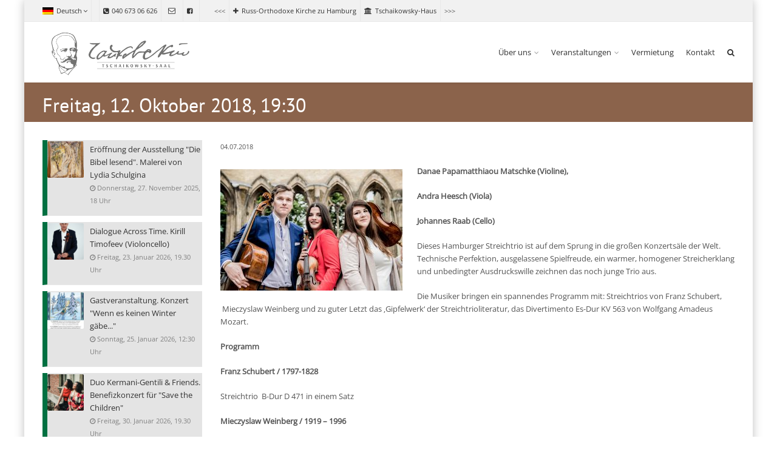

--- FILE ---
content_type: text/html; charset=UTF-8
request_url: https://tschaikowsky-saal.de/de/freitag-12-oktober-2018-19-30/
body_size: 11487
content:
<!DOCTYPE html>
<!--[if IE 6]><html class="ie ie6 no-js" lang="de"><![endif]-->
<!--[if IE 7]><html class="ie ie7 no-js" lang="de"><![endif]-->
<!--[if IE 8]><html class="ie ie8 no-js" lang="de"><![endif]-->
<!--[if !(IE 7) | !(IE 8) ]><!-->
<html class="no-js" lang="de">
<!--<![endif]-->
  <head>
    <meta charset="UTF-8" />
        <meta name="viewport" content="width=device-width, initial-scale=1, maximum-scale=1">
        <meta http-equiv="X-UA-Compatible" content="IE=edge" />
    <link rel="profile" href="http://gmpg.org/xfn/11" />
    <link rel="pingback" href="https://tschaikowsky-saal.de/xmlrpc.php" />
            <title>Freitag, 12. Oktober 2018, 19:30 &#8211; Tschaikowsky-Saal Hamburg</title>
<meta name='robots' content='max-image-preview:large' />
<link rel='dns-prefetch' href='//secure.gravatar.com' />
<link rel='dns-prefetch' href='//stats.wp.com' />
<link rel='dns-prefetch' href='//v0.wordpress.com' />
<link rel="alternate" type="application/rss+xml" title="Tschaikowsky-Saal Hamburg &raquo; Feed" href="https://tschaikowsky-saal.de/de/feed/" />
<link rel="alternate" type="application/rss+xml" title="Tschaikowsky-Saal Hamburg &raquo; Kommentar-Feed" href="https://tschaikowsky-saal.de/de/comments/feed/" />
<link rel="alternate" type="application/rss+xml" title="Tschaikowsky-Saal Hamburg &raquo; Kommentar-Feed zu Freitag, 12. Oktober 2018, 19:30" href="https://tschaikowsky-saal.de/de/freitag-12-oktober-2018-19-30/feed/" />
<link rel="alternate" title="oEmbed (JSON)" type="application/json+oembed" href="https://tschaikowsky-saal.de/de/wp-json/oembed/1.0/embed?url=https%3A%2F%2Ftschaikowsky-saal.de%2Fde%2Ffreitag-12-oktober-2018-19-30%2F" />
<link rel="alternate" title="oEmbed (XML)" type="text/xml+oembed" href="https://tschaikowsky-saal.de/de/wp-json/oembed/1.0/embed?url=https%3A%2F%2Ftschaikowsky-saal.de%2Fde%2Ffreitag-12-oktober-2018-19-30%2F&#038;format=xml" />
<style id='wp-img-auto-sizes-contain-inline-css' type='text/css'>
img:is([sizes=auto i],[sizes^="auto," i]){contain-intrinsic-size:3000px 1500px}
/*# sourceURL=wp-img-auto-sizes-contain-inline-css */
</style>
<style id='wp-emoji-styles-inline-css' type='text/css'>

	img.wp-smiley, img.emoji {
		display: inline !important;
		border: none !important;
		box-shadow: none !important;
		height: 1em !important;
		width: 1em !important;
		margin: 0 0.07em !important;
		vertical-align: -0.1em !important;
		background: none !important;
		padding: 0 !important;
	}
/*# sourceURL=wp-emoji-styles-inline-css */
</style>
<link rel='stylesheet' id='responsive-lightbox-swipebox-css' href='https://tschaikowsky-saal.de/wp-content/plugins/responsive-lightbox/assets/swipebox/swipebox.min.css?ver=1.5.2' type='text/css' media='all' />
<link rel='stylesheet' id='cs-google-fonts-css' href='//tschaikowsky-saal.de/wp-content/uploads/omgf/cs-google-fonts/cs-google-fonts.css?ver=1666613596' type='text/css' media='all' />
<link rel='stylesheet' id='cs-royalslider-css' href='https://tschaikowsky-saal.de/wp-content/themes/route%202/css/vendor/royalslider.css?ver=6.9' type='text/css' media='all' />
<link rel='stylesheet' id='cs-font-awesome-css' href='https://tschaikowsky-saal.de/wp-content/themes/route%202/css/vendor/font-awesome.css' type='text/css' media='all' />
<link rel='stylesheet' id='cs-fancybox-css' href='https://tschaikowsky-saal.de/wp-content/themes/route%202/css/vendor/fancybox.css' type='text/css' media='all' />
<link rel='stylesheet' id='cs-animations-css' href='https://tschaikowsky-saal.de/wp-content/themes/route%202/css/vendor/animations.css' type='text/css' media='all' />
<link rel='stylesheet' id='cs-shortcodes-css' href='https://tschaikowsky-saal.de/wp-content/themes/route%202/css/vendor/shortcodes.css' type='text/css' media='all' />
<link rel='stylesheet' id='cs-grid-css' href='https://tschaikowsky-saal.de/wp-content/themes/route%202/css/vendor/grid.css' type='text/css' media='all' />
<link rel='stylesheet' id='cs-style-css' href='https://tschaikowsky-saal.de/wp-content/themes/route%202/css/style.css' type='text/css' media='all' />
<link rel='stylesheet' id='cs-gutenberg-css' href='https://tschaikowsky-saal.de/wp-content/themes/route%202/css/vendor/gutenberg.css' type='text/css' media='all' />
<link rel='stylesheet' id='mm-compiled-options-mobmenu-css' href='https://tschaikowsky-saal.de/wp-content/uploads/dynamic-mobmenu.css?ver=2.8.8-904' type='text/css' media='all' />
<link rel='stylesheet' id='mm-google-webfont-dosis-css' href='//tschaikowsky-saal.de/wp-content/uploads/omgf/mm-google-webfont-dosis/mm-google-webfont-dosis.css?ver=1666613596' type='text/css' media='all' />
<link rel='stylesheet' id='cssmobmenu-icons-css' href='https://tschaikowsky-saal.de/wp-content/plugins/mobile-menu/includes/css/mobmenu-icons.css?ver=6.9' type='text/css' media='all' />
<link rel='stylesheet' id='cssmobmenu-css' href='https://tschaikowsky-saal.de/wp-content/plugins/mobile-menu/includes/css/mobmenu.css?ver=2.8.8' type='text/css' media='all' />
<link rel='stylesheet' id='sharedaddy-css' href='https://tschaikowsky-saal.de/wp-content/plugins/jetpack/modules/sharedaddy/sharing.css?ver=15.4' type='text/css' media='all' />
<link rel='stylesheet' id='social-logos-css' href='https://tschaikowsky-saal.de/wp-content/plugins/jetpack/_inc/social-logos/social-logos.min.css?ver=15.4' type='text/css' media='all' />
<script type="text/javascript" src="https://tschaikowsky-saal.de/wp-includes/js/jquery/jquery.min.js?ver=3.7.1" id="jquery-core-js"></script>
<script type="text/javascript" src="https://tschaikowsky-saal.de/wp-includes/js/jquery/jquery-migrate.min.js?ver=3.4.1" id="jquery-migrate-js"></script>
<script type="text/javascript" src="https://tschaikowsky-saal.de/wp-content/plugins/responsive-lightbox/assets/dompurify/purify.min.js?ver=3.3.1" id="dompurify-js"></script>
<script type="text/javascript" id="responsive-lightbox-sanitizer-js-before">
/* <![CDATA[ */
window.RLG = window.RLG || {}; window.RLG.sanitizeAllowedHosts = ["youtube.com","www.youtube.com","youtu.be","vimeo.com","player.vimeo.com"];
//# sourceURL=responsive-lightbox-sanitizer-js-before
/* ]]> */
</script>
<script type="text/javascript" src="https://tschaikowsky-saal.de/wp-content/plugins/responsive-lightbox/js/sanitizer.js?ver=2.7.0" id="responsive-lightbox-sanitizer-js"></script>
<script type="text/javascript" src="https://tschaikowsky-saal.de/wp-content/plugins/responsive-lightbox/assets/swipebox/jquery.swipebox.min.js?ver=1.5.2" id="responsive-lightbox-swipebox-js"></script>
<script type="text/javascript" src="https://tschaikowsky-saal.de/wp-includes/js/underscore.min.js?ver=1.13.7" id="underscore-js"></script>
<script type="text/javascript" src="https://tschaikowsky-saal.de/wp-content/plugins/responsive-lightbox/assets/infinitescroll/infinite-scroll.pkgd.min.js?ver=4.0.1" id="responsive-lightbox-infinite-scroll-js"></script>
<script type="text/javascript" id="responsive-lightbox-js-before">
/* <![CDATA[ */
var rlArgs = {"script":"swipebox","selector":"lightbox","customEvents":"","activeGalleries":true,"animation":true,"hideCloseButtonOnMobile":false,"removeBarsOnMobile":false,"hideBars":true,"hideBarsDelay":5000,"videoMaxWidth":1080,"useSVG":true,"loopAtEnd":false,"woocommerce_gallery":false,"ajaxurl":"https:\/\/tschaikowsky-saal.de\/wp-admin\/admin-ajax.php","nonce":"a3f65af0d4","preview":false,"postId":9420,"scriptExtension":false};

//# sourceURL=responsive-lightbox-js-before
/* ]]> */
</script>
<script type="text/javascript" src="https://tschaikowsky-saal.de/wp-content/plugins/responsive-lightbox/js/front.js?ver=2.7.0" id="responsive-lightbox-js"></script>
<script type="text/javascript" src="https://tschaikowsky-saal.de/wp-content/themes/route%202/js/modernizr.min.js" id="modernizr-js"></script>
<script type="text/javascript" src="https://tschaikowsky-saal.de/wp-content/plugins/mobile-menu/includes/js/mobmenu.js?ver=2.8.8" id="mobmenujs-js"></script>
<link rel="https://api.w.org/" href="https://tschaikowsky-saal.de/de/wp-json/" /><link rel="alternate" title="JSON" type="application/json" href="https://tschaikowsky-saal.de/de/wp-json/wp/v2/posts/9420" /><link rel="EditURI" type="application/rsd+xml" title="RSD" href="https://tschaikowsky-saal.de/xmlrpc.php?rsd" />
<meta name="generator" content="WordPress 6.9" />
<link rel="canonical" href="https://tschaikowsky-saal.de/de/freitag-12-oktober-2018-19-30/" />
<link rel='shortlink' href='https://wp.me/p5HoJ6-2rW' />
<style type="text/css">
.qtranxs_flag_de {background-image: url(https://tschaikowsky-saal.de/wp-content/plugins/qtranslate-x/flags/de.png); background-repeat: no-repeat;}
.qtranxs_flag_ru {background-image: url(https://tschaikowsky-saal.de/wp-content/plugins/qtranslate-x/flags/ru.png); background-repeat: no-repeat;}
</style>
<link hreflang="de" href="https://tschaikowsky-saal.de/de/freitag-12-oktober-2018-19-30/" rel="alternate" />
<link hreflang="ru" href="https://tschaikowsky-saal.de/ru/freitag-12-oktober-2018-19-30/" rel="alternate" />
<link hreflang="x-default" href="https://tschaikowsky-saal.de/de/freitag-12-oktober-2018-19-30/" rel="alternate" />
<meta name="generator" content="qTranslate-X 3.4.6.8" />
	<style>img#wpstats{display:none}</style>
		<meta name="generator" content="Powered by WPBakery Page Builder - drag and drop page builder for WordPress."/>

<!-- Jetpack Open Graph Tags -->
<meta property="og:type" content="article" />
<meta property="og:title" content="Freitag, 12. Oktober 2018, 19:30" />
<meta property="og:url" content="https://tschaikowsky-saal.de/de/freitag-12-oktober-2018-19-30/" />
<meta property="og:description" content="Die Streicher unter sich. Nichiteanu Trio" />
<meta property="article:published_time" content="2018-07-03T21:36:51+00:00" />
<meta property="article:modified_time" content="2018-10-13T08:47:36+00:00" />
<meta property="og:site_name" content="Tschaikowsky-Saal Hamburg" />
<meta property="og:image" content="https://tschaikowsky-saal.de/wp-content/uploads/2018/07/Nichiteanu-trio.jpeg" />
<meta property="og:image:width" content="2048" />
<meta property="og:image:height" content="1365" />
<meta property="og:image:alt" content="" />
<meta property="og:locale" content="de_DE" />
<meta name="twitter:text:title" content="Freitag, 12. Oktober 2018, 19:30" />
<meta name="twitter:image" content="https://tschaikowsky-saal.de/wp-content/uploads/2018/07/Nichiteanu-trio.jpeg?w=640" />
<meta name="twitter:card" content="summary_large_image" />

<!-- End Jetpack Open Graph Tags -->
<style type="text/css">@font-face{font-family:"Open Sans Local";@font-face {font-family:'Open Sans';font-style:normal;font-weight:400;src:url('/fonts/open-sans-v34-latin_cyrillic-regular.eot'); src:local(''), url('/fonts/open-sans-v34-latin_cyrillic-regular.eot?#iefix') format('embedded-opentype'),url('/fonts/open-sans-v34-latin_cyrillic-regular.woff2') format('woff2'),url('/fonts/open-sans-v34-latin_cyrillic-regular.woff') format('woff'),url('/fonts/open-sans-v34-latin_cyrillic-regular.ttf') format('truetype'),url('/fonts/open-sans-v34-latin_cyrillic-regular.svg#OpenSans') format('svg'); }}@font-face{font-family:"PT Sans Local";@font-face {font-family:'PT Sans';font-style:normal;font-weight:400;src:url('/fonts/pt-sans-v17-latin_cyrillic-regular.eot'); src:local(''), url('/fonts/pt-sans-v17-latin_cyrillic-regular.eot?#iefix') format('embedded-opentype'),url('/fonts/pt-sans-v17-latin_cyrillic-regular.woff2') format('woff2'),url('/fonts/pt-sans-v17-latin_cyrillic-regular.woff') format('woff'),url('/fonts/pt-sans-v17-latin_cyrillic-regular.ttf') format('truetype'),url('/fonts/pt-sans-v17-latin_cyrillic-regular.svg#PTSans') format('svg'); }@font-face {font-family:'PT Sans';font-style:italic;font-weight:400;src:url('/fonts/pt-sans-v17-latin_cyrillic-italic.eot'); src:local(''), url('/fonts/pt-sans-v17-latin_cyrillic-italic.eot?#iefix') format('embedded-opentype'),url('/fonts/pt-sans-v17-latin_cyrillic-italic.woff2') format('woff2'),url('/fonts/pt-sans-v17-latin_cyrillic-italic.woff') format('woff'),url('/fonts/pt-sans-v17-latin_cyrillic-italic.ttf') format('truetype'),url('/fonts/pt-sans-v17-latin_cyrillic-italic.svg#PTSans') format('svg'); }@font-face {font-family:'PT Sans';font-style:normal;font-weight:700;src:url('/fonts/pt-sans-v17-latin_cyrillic-700.eot'); src:local(''), url('/fonts/pt-sans-v17-latin_cyrillic-700.eot?#iefix') format('embedded-opentype'),url('/fonts/pt-sans-v17-latin_cyrillic-700.woff2') format('woff2'),url('/fonts/pt-sans-v17-latin_cyrillic-700.woff') format('woff'),url('/fonts/pt-sans-v17-latin_cyrillic-700.ttf') format('truetype'),url('/fonts/pt-sans-v17-latin_cyrillic-700.svg#PTSans') format('svg'); }@font-face {font-family:'PT Sans';font-style:italic;font-weight:700;src:url('/fonts/pt-sans-v17-latin_cyrillic-700italic.eot'); src:local(''), url('/fonts/pt-sans-v17-latin_cyrillic-700italic.eot?#iefix') format('embedded-opentype'),url('/fonts/pt-sans-v17-latin_cyrillic-700italic.woff2') format('woff2'),url('/fonts/pt-sans-v17-latin_cyrillic-700italic.woff') format('woff'),url('/fonts/pt-sans-v17-latin_cyrillic-700italic.ttf') format('truetype'),url('/fonts/pt-sans-v17-latin_cyrillic-700italic.svg#PTSans') format('svg'); }}@font-face{font-family:"Dosis Local";@font-face {font-family:'Dosis';font-style:normal;font-weight:400;src:url('/fonts/dosis-v27-latin-regular.eot'); src:local(''), url('/fonts/dosis-v27-latin-regular.eot?#iefix') format('embedded-opentype'),url('/fonts/dosis-v27-latin-regular.woff2') format('woff2'),url('/fonts/dosis-v27-latin-regular.woff') format('woff'),url('/fonts/dosis-v27-latin-regular.ttf') format('truetype'),url('/fonts/dosis-v27-latin-regular.svg#Dosis') format('svg'); }}body{font-family:"Open Sans", Arial, sans-serif;font-size:13px;line-height:1.65em;font-style:normal;font-weight:400;}#site-nav .cs-link{font-family:"Open Sans", Arial, sans-serif;font-size:13px;font-style:normal;font-weight:400;}#site-nav ul li ul li .cs-link{font-family:"Open Sans", Arial, sans-serif;font-size:12px;line-height:1em;font-style:normal;font-weight:400;}h1, h2, h3, h4, h5, h6{font-family:"PT Sans", Arial, sans-serif;font-style:normal;font-weight:400;}.cs-bold{font-family:"Open Sans", Arial, sans-serif;font-style:normal;font-weight:400;}.cs-extra-bold{font-family:"Open Sans", Arial, sans-serif;font-style:normal;font-weight:400;}.cs-sticky-item{line-height:100px !important;height:100px !important;}.cs-header-transparent #page-header .md-padding{padding-top:140px;}.cs-header-transparent #navigation-mobile{padding-top:100px;}@media (max-width:992px) {#site-logo-right,#site-nav{display:none !important;}.cs-header-left #site-logo{display:block !important;float:left;}#cs-mobile-icon{display:block;}#main{padding-top:0 !important;}.cs-header-fancy #site-logo{text-align:left;max-width:85%;}.cs-header-fancy .cs-fancy-row{margin-left:0;margin-right:0;}}</style>
		<style type="text/css" id="wp-custom-css">
			.page-content a {text-decoration: underline}		</style>
		<noscript><style> .wpb_animate_when_almost_visible { opacity: 1; }</style></noscript>  </head>
  <body class="wp-singular post-template-default single single-post postid-9420 single-format-standard wp-embed-responsive wp-theme-route2 cs-header-sticky cs-header-default cs-menu-effect cs-menu-effect-3 cs-down-icon cs-boxed-layout    mob-menu-slideout-over wpb-js-composer js-comp-ver-6.0.5 vc_responsive">

    
    <div id="page" class="hfeed site">

      <div id="top-bar"><div class="container"><div class="cs-top-left"><div class="cs-top-module cs-module-qtranslate hidemobile"><div class="cs-top-modal cs-lang-top-modal"><a href="#" class="cs-open-modal"><img src="https://tschaikowsky-saal.de/wp-content/plugins/qtranslate-x/flags/de.png" alt="Deutsch" />Deutsch<i class="cs-down fa fa-angle-down"></i></a><div class="cs-modal-content"><ul><li><a href="https://tschaikowsky-saal.de/ru/freitag-12-oktober-2018-19-30/"><img src="https://tschaikowsky-saal.de/wp-content/plugins/qtranslate-x/flags/ru.png" alt="Русский" />Русский</a></li></ul></div></div></div><div class="cs-top-module cs-module-text"></div><div class="cs-top-module cs-module-link"><a href=""><i class="cs-in fa fa-phone-square"></i>040 673 06 626</a></div><div class="cs-top-module cs-module-social"><a href="mailto:info@tsaal.de" class="cs-in fa fa-envelope-o"></a></div><div class="cs-top-module cs-module-link"><a href="https://www.facebook.com/TschaikowskySaal/"><i class="cs-in fa fa-facebook-square"></i></a></div><div class="cs-top-module cs-module-text">      <<<</div><div class="cs-top-module cs-module-link"><a href="http://www.hamburg-hram.de"><i class="cs-in fa fa-plus"></i>Russ-Orthodoxe Kirche zu Hamburg</a></div><div class="cs-top-module cs-module-link"><a href="https://haus.hamburg-hram.de"><i class="cs-in fa fa-university"></i>Tschaikowsky-Haus</a></div><div class="cs-top-module cs-module-text">>>> </div></div></div></div><!-- /top-bar -->
      <header id="masthead" role="banner">
  <div class="container">
    <div class="cs-inner">
      <div id="site-logo"><a href="https://tschaikowsky-saal.de/de/" class="cs-sticky-item" style="max-width:1822px;"><img class="cs-logo" src="https://tschaikowsky-saal.de/wp-content/uploads/2014/12/Logo_Hc.png" alt="Tschaikowsky-Saal Hamburg"/><img class="cs-logo2x" src="https://tschaikowsky-saal.de/wp-content/uploads/2014/12/Logo_Hc.png" alt="Tschaikowsky-Saal Hamburg"/></a></div><!-- /site-logo -->
      <nav id="site-nav" role="navigation"><ul id="menu-main-menu" class="main-navigation sf-menu"><li id="menu-item-6171" class="menu-item menu-item-type-post_type menu-item-object-page menu-item-has-children menu-item-6171 cs-depth-0"><a href="https://tschaikowsky-saal.de/de/saal/" class="cs-link cs-link-depth-0 cs-sticky-item">Über uns</a>
<ul class="sub-menu">
	<li id="menu-item-7892" class="menu-item menu-item-type-post_type menu-item-object-page menu-item-7892 cs-depth-1"><a href="https://tschaikowsky-saal.de/de/saal/" class="cs-link cs-link-depth-1">Über uns</a></li>
	<li id="menu-item-10524" class="menu-item menu-item-type-taxonomy menu-item-object-category menu-item-10524 cs-depth-1"><a href="https://tschaikowsky-saal.de/de/category/blog/" class="cs-link cs-link-depth-1">Blog</a></li>
	<li id="menu-item-6167" class="menu-item menu-item-type-post_type menu-item-object-page menu-item-6167 cs-depth-1"><a href="https://tschaikowsky-saal.de/de/tschaikowsky-hamburg/" class="cs-link cs-link-depth-1">Tschaikowsky und Hamburg</a></li>
	<li id="menu-item-10374" class="menu-item menu-item-type-post_type menu-item-object-page menu-item-10374 cs-depth-1"><a href="https://tschaikowsky-saal.de/de/freunde-partner-foerderer/" class="cs-link cs-link-depth-1">Förderer, Partner, Freunde</a></li>
	<li id="menu-item-10479" class="menu-item menu-item-type-post_type menu-item-object-page menu-item-10479 cs-depth-1"><a href="https://tschaikowsky-saal.de/de/galerie/" class="cs-link cs-link-depth-1">Galerie</a></li>
</ul>
</li>
<li id="menu-item-6495" class="menu-item menu-item-type-post_type menu-item-object-page menu-item-has-children menu-item-6495 cs-depth-0"><a href="https://tschaikowsky-saal.de/de/konzertprogramm/" class="cs-link cs-link-depth-0 cs-sticky-item">Veranstaltungen</a>
<ul class="sub-menu">
	<li id="menu-item-7925" class="menu-item menu-item-type-post_type menu-item-object-page menu-item-7925 cs-depth-1"><a href="https://tschaikowsky-saal.de/de/konzertprogramm/" class="cs-link cs-link-depth-1">Konzertprogramm</a></li>
	<li id="menu-item-8920" class="menu-item menu-item-type-post_type menu-item-object-page menu-item-8920 cs-depth-1"><a href="https://tschaikowsky-saal.de/de/konzertprogramm/meisterkurse/" class="cs-link cs-link-depth-1">Masterklassen</a></li>
	<li id="menu-item-10373" class="menu-item menu-item-type-post_type menu-item-object-page menu-item-10373 cs-depth-1"><a href="https://tschaikowsky-saal.de/de/konzertprogramm/archive/" class="cs-link cs-link-depth-1">Archiv</a></li>
</ul>
</li>
<li id="menu-item-6884" class="menu-item menu-item-type-post_type menu-item-object-page menu-item-6884 cs-depth-0"><a href="https://tschaikowsky-saal.de/de/saalvermietung/" class="cs-link cs-link-depth-0 cs-sticky-item">Vermietung</a></li>
<li id="menu-item-6146" class="menu-item menu-item-type-post_type menu-item-object-page menu-item-6146 cs-depth-0"><a href="https://tschaikowsky-saal.de/de/contact/" class="cs-link cs-link-depth-0 cs-sticky-item">Kontakt</a></li>
<li class="cs-depth-0 cs-menu-search cs-top-modal"><a id="nav-search" href="#" class="cs-link cs-sticky-item cs-open-modal"><span class="fa fa-search"></span></a><div class="cs-modal-content cs-module-search"><div class="cs-search-form">
  <form action="https://tschaikowsky-saal.de/de/" method="get">
    <input type="text" placeholder="Suchen" name="s" class="cs-search" />
    <button type="submit" class="fa fa-search"></button>
      </form>
</div></div></li></ul></nav><!-- /site-nav -->
      <div id="cs-mobile-icon"><strong class="hidden-xs">Freitag, 12. Oktober 2018, 19:30</strong><span><i class="cs-one"></i><i class="cs-two"></i><i class="cs-three"></i></span></div><!-- /mobile-icon -->
    </div>
  </div>
  <div id="site-header-shadow"></div>
</header><!-- /header -->
              <div id="navigation-mobile">
          <div class="container">

            <div class="menu-main-menu-container"><ul id="menu-main-menu-1" class="menu"><li class="menu-item menu-item-type-post_type menu-item-object-page menu-item-has-children menu-item-6171"><a href="https://tschaikowsky-saal.de/de/saal/">Über uns</a><div class="cs-dropdown-plus"><i class="fa fa-plus"></i></div>
<ul class="sub-menu">
	<li class="menu-item menu-item-type-post_type menu-item-object-page menu-item-7892"><a href="https://tschaikowsky-saal.de/de/saal/">Über uns</a><div class="cs-dropdown-plus"><i class="fa fa-plus"></i></div></li>
	<li class="menu-item menu-item-type-taxonomy menu-item-object-category menu-item-10524"><a href="https://tschaikowsky-saal.de/de/category/blog/">Blog</a><div class="cs-dropdown-plus"><i class="fa fa-plus"></i></div></li>
	<li class="menu-item menu-item-type-post_type menu-item-object-page menu-item-6167"><a href="https://tschaikowsky-saal.de/de/tschaikowsky-hamburg/">Tschaikowsky und Hamburg</a><div class="cs-dropdown-plus"><i class="fa fa-plus"></i></div></li>
	<li class="menu-item menu-item-type-post_type menu-item-object-page menu-item-10374"><a href="https://tschaikowsky-saal.de/de/freunde-partner-foerderer/">Förderer, Partner, Freunde</a><div class="cs-dropdown-plus"><i class="fa fa-plus"></i></div></li>
	<li class="menu-item menu-item-type-post_type menu-item-object-page menu-item-10479"><a href="https://tschaikowsky-saal.de/de/galerie/">Galerie</a><div class="cs-dropdown-plus"><i class="fa fa-plus"></i></div></li>
</ul>
</li>
<li class="menu-item menu-item-type-post_type menu-item-object-page menu-item-has-children menu-item-6495"><a href="https://tschaikowsky-saal.de/de/konzertprogramm/">Veranstaltungen</a><div class="cs-dropdown-plus"><i class="fa fa-plus"></i></div>
<ul class="sub-menu">
	<li class="menu-item menu-item-type-post_type menu-item-object-page menu-item-7925"><a href="https://tschaikowsky-saal.de/de/konzertprogramm/">Konzertprogramm</a><div class="cs-dropdown-plus"><i class="fa fa-plus"></i></div></li>
	<li class="menu-item menu-item-type-post_type menu-item-object-page menu-item-8920"><a href="https://tschaikowsky-saal.de/de/konzertprogramm/meisterkurse/">Masterklassen</a><div class="cs-dropdown-plus"><i class="fa fa-plus"></i></div></li>
	<li class="menu-item menu-item-type-post_type menu-item-object-page menu-item-10373"><a href="https://tschaikowsky-saal.de/de/konzertprogramm/archive/">Archiv</a><div class="cs-dropdown-plus"><i class="fa fa-plus"></i></div></li>
</ul>
</li>
<li class="menu-item menu-item-type-post_type menu-item-object-page menu-item-6884"><a href="https://tschaikowsky-saal.de/de/saalvermietung/">Vermietung</a><div class="cs-dropdown-plus"><i class="fa fa-plus"></i></div></li>
<li class="menu-item menu-item-type-post_type menu-item-object-page menu-item-6146"><a href="https://tschaikowsky-saal.de/de/contact/">Kontakt</a><div class="cs-dropdown-plus"><i class="fa fa-plus"></i></div></li>
</ul></div><!-- site-mobile-menu -->

                        <form id="mobile-search" action="https://tschaikowsky-saal.de/de/" method="get">
              <input type="text" name="s" placeholder="Suchen" />
              <button type="submit" class="fa fa-search"></button>
            </form>
            
            <div id="mobile-languages"><a href="https://tschaikowsky-saal.de/de/freitag-12-oktober-2018-19-30/" class="cs-current"><img src="https://tschaikowsky-saal.de/wp-content/plugins/qtranslate-x/flags/de.png" alt="Deutsch" />Deutsch</a><a href="https://tschaikowsky-saal.de/ru/freitag-12-oktober-2018-19-30/"><img src="https://tschaikowsky-saal.de/wp-content/plugins/qtranslate-x/flags/ru.png" alt="Русский" />Русский</a></div>
          </div>
        </div><!-- /navigation-mobile -->
      
      <div id="main">

        <div id="content" class="site-content"><section id="page-header"><div class="container"><div class="row"><div class="col-md-12 md-padding"><h1 class="page-title">Freitag, 12. Oktober 2018, 19:30</h1></div></div></div></section><!-- /page-header --><section class="main-content md-padding blog-default single-post">
  <div class="container">
    <div class="row">

      <div class="col-md-3 cs-sidebar-clear"><div class="page-sidebar sidebar-left"><aside id="sidebar">
<div class="route_widget cs_widget_custom_posts"><div class="cs_blog_posts_widget"><ul class="with-image"><li><a href="https://tschaikowsky-saal.de/de/donnerstag-27-november-2025-18-uhr/" title="Donnerstag, 27. November 2025, 18 Uhr"><img src="https://tschaikowsky-saal.de/wp-content/uploads/2025/11/IMG_3565-150x150.jpg" alt="Donnerstag, 27. November 2025, 18 Uhr" />Eröffnung der Ausstellung "Die Bibel lesend". Malerei von Lydia Schulgina</a><span class="post-date"><i class="fa fa-clock-o"></i> Donnerstag, 27. November 2025, 18 Uhr</span></li><li><a href="https://tschaikowsky-saal.de/de/freitag-23-januar-2026-19-30-uhr/" title="Freitag, 23. Januar 2026, 19.30 Uhr"><img src="https://tschaikowsky-saal.de/wp-content/uploads/2025/11/DSC09573-51-Edited-150x150.jpg" alt="Freitag, 23. Januar 2026, 19.30 Uhr" />Dialogue Across Time. Kirill Timofeev (Violoncello)</a><span class="post-date"><i class="fa fa-clock-o"></i> Freitag, 23. Januar 2026, 19.30 Uhr</span></li><li><a href="https://tschaikowsky-saal.de/de/sonntag-25-januar-2026-1230-uhr/" title="Sonntag, 25. Januar 2026, 12:30 Uhr"><img src="https://tschaikowsky-saal.de/wp-content/uploads/2026/01/Winterkonzert-1-150x150.jpg" alt="Sonntag, 25. Januar 2026, 12:30 Uhr" />Gastveranstaltung. Konzert "Wenn es keinen Winter gäbe..."</a><span class="post-date"><i class="fa fa-clock-o"></i> Sonntag, 25. Januar 2026, 12:30 Uhr</span></li><li><a href="https://tschaikowsky-saal.de/de/freitag-30-januar-2026-19-30-uhr/" title="Freitag, 30. Januar 2026, 19.30 Uhr"><img src="https://tschaikowsky-saal.de/wp-content/uploads/2025/11/Duo-Kermani-Gentili-2020-150x150.jpg" alt="Freitag, 30. Januar 2026, 19.30 Uhr" />Duo Kermani-Gentili & Friends.
Benefizkonzert für "Save the Children"</a><span class="post-date"><i class="fa fa-clock-o"></i> Freitag, 30. Januar 2026, 19.30 Uhr</span></li><li><a href="https://tschaikowsky-saal.de/de/freitag-6-februar-2026-19-uhr/" title="Freitag, 6. Februar 2026, 19 Uhr"><img src="https://tschaikowsky-saal.de/wp-content/uploads/2026/01/image0-150x150.jpeg" alt="Freitag, 6. Februar 2026, 19 Uhr" />Gastspiel. La Mano Letal: PHÖNIX</a><span class="post-date"><i class="fa fa-clock-o"></i> Freitag, 6. Februar 2026, 19 Uhr</span></li><li><a href="https://tschaikowsky-saal.de/de/samstag-7-februar-2026-19-30/" title="Samstag, 7. Februar 2026, 19.30"><img src="https://tschaikowsky-saal.de/wp-content/uploads/2025/12/BorisKosak-150x150.jpg" alt="Samstag, 7. Februar 2026, 19.30" />Die schönsten Melodien. Kerzenlichtkonzert mit Boris Kosak (Klavier, Komposition)</a><span class="post-date"><i class="fa fa-clock-o"></i> Samstag, 7. Februar 2026, 19.30</span></li><li><a href="https://tschaikowsky-saal.de/de/samstag-21-februar-2026-19-30-uhr/" title="Samstag, 21. Februar 2026, 19.30 Uhr"><img src="https://tschaikowsky-saal.de/wp-content/uploads/2025/12/collage-150x150.png" alt="Samstag, 21. Februar 2026, 19.30 Uhr" />Damals und Jetzt. Duo Salome Jijeishvili (Klavier) und Ana Tigashvili (Violine)</a><span class="post-date"><i class="fa fa-clock-o"></i> Samstag, 21. Februar 2026, 19.30 Uhr</span></li><li><a href="https://tschaikowsky-saal.de/de/sonntag-22-februar-2026-1230-uhr/" title="Sonntag, 22. Februar 2026, 12:30 Uhr"><img src="https://tschaikowsky-saal.de/wp-content/uploads/2026/01/KFK-PLAKAT-22.02.2026-150x150.jpg" alt="Sonntag, 22. Februar 2026, 12:30 Uhr" />Karneval-Konzert. Klassik für Kinder e.V</a><span class="post-date"><i class="fa fa-clock-o"></i> Sonntag, 22. Februar 2026, 12:30 Uhr</span></li><li><a href="https://tschaikowsky-saal.de/de/freitag-20-maerz-2026-19-30-uhr/" title="Freitag, 20. März 2026, 19.30 Uhr"><img src="https://tschaikowsky-saal.de/wp-content/uploads/2026/01/GG_AIR_02_AW-4-150x150.jpg" alt="Freitag, 20. März 2026, 19.30 Uhr" />Arien ohne Vorhang. Helen Brecht und Alexander Maria Wagner</a><span class="post-date"><i class="fa fa-clock-o"></i> Freitag, 20. März 2026, 19.30 Uhr</span></li><li><a href="https://tschaikowsky-saal.de/de/freitag-27-maerz-2026-20-uhr/" title="Freitag, 27. März 2026, 20 Uhr"><img src="https://tschaikowsky-saal.de/wp-content/uploads/2025/09/1080х1080_@Vivalis-Music-UG-haftungsbeschraenkt-150x150.jpg" alt="Freitag, 27. März 2026, 20 Uhr" />Gastspiel. Meisterwerke der modernen Neo-Klassik. Vivalis Project</a><span class="post-date"><i class="fa fa-clock-o"></i> Freitag, 27. März 2026, 20 Uhr</span></li><li><a href="https://tschaikowsky-saal.de/de/freitag-17-april-2026-19-30-uhr/" title="Freitag, 17. April 2026, 19.30 Uhr"><img src="https://tschaikowsky-saal.de/wp-content/uploads/2026/01/image-23-01-26-09-10-150x150.png" alt="Freitag, 17. April 2026, 19.30 Uhr" />“Singe, tanze, liebe!" Julia Appel, Sopran / Vera Bogdanchikova, Klavier / Alexander Paperny, Balalaika</a><span class="post-date"><i class="fa fa-clock-o"></i> Freitag, 17. April 2026, 19.30 Uhr</span></li><li><a href="https://tschaikowsky-saal.de/de/donnerstag-23-april-2026-19-30-uhr/" title="Donnerstag, 23. April 2026, 19.30 Uhr"><img src="https://tschaikowsky-saal.de/wp-content/uploads/2025/09/1080х1080_23.04.26_Vivalis-Music-UG-haftungsbeschraenkt-150x150.jpg" alt="Donnerstag, 23. April 2026, 19.30 Uhr" />Gastspiel. Eine Pianoreise durch die Filmmusik - Vivalis Project</a><span class="post-date"><i class="fa fa-clock-o"></i> Donnerstag, 23. April 2026, 19.30 Uhr</span></li></ul></div><div class="clear"></div><div class="clear"></div></div></aside><!-- /aside --></div></div>
      <div class="col-md-9">
        <div class="page-content">
          <article id="post-9420" class="post-9420 post type-post status-publish format-standard has-post-thumbnail hentry category-archive">
  
  
  <header class="entry-header">
    
        
    <div class="entry-meta">
      04.07.2018    </div>

  </header><!-- /entry-header -->
    <div class="entry-content"><p><img fetchpriority="high" decoding="async" class="size-medium wp-image-9422 alignleft" src="https://tschaikowsky-saal.de/wp-content/uploads/2018/07/Nichiteanu-trio-1-300x200.jpeg" alt="" width="300" height="200" srcset="https://tschaikowsky-saal.de/wp-content/uploads/2018/07/Nichiteanu-trio-1-300x200.jpeg 300w, https://tschaikowsky-saal.de/wp-content/uploads/2018/07/Nichiteanu-trio-1-768x512.jpeg 768w, https://tschaikowsky-saal.de/wp-content/uploads/2018/07/Nichiteanu-trio-1-1024x683.jpeg 1024w, https://tschaikowsky-saal.de/wp-content/uploads/2018/07/Nichiteanu-trio-1.jpeg 2048w" sizes="(max-width: 300px) 100vw, 300px" /></p>
<p><strong>Danae Papamatthiaou Matschke (Violine),</strong></p>
<p><strong>Andra Heesch (Viola)</strong></p>
<p><strong>Johannes Raab (Cello)</strong></p>
<p>Dieses Hamburger Streichtrio ist auf dem Sprung in die großen Konzertsäle der Welt. Technische Perfektion, ausgelassene Spielfreude, ein warmer, homogener Streicherklang und unbedingter Ausdruckswille zeichnen das noch junge Trio aus.</p>
<p>Die Musiker bringen ein spannendes Programm mit: Streichtrios von Franz Schubert,  Mieczyslaw Weinberg und zu guter Letzt das ‚Gipfelwerk‘ der Streichtrioliteratur, das Divertimento Es-Dur KV 563 von Wolfgang Amadeus Mozart.</p>
<p><strong>Programm</strong></p>
<p><strong>Franz Schubert / 1797-1828</strong></p>
<p>Streichtrio  B-Dur D 471 in einem Satz</p>
<p><strong>Mieczyslaw Weinberg / 1919 &#8211; 1996</strong></p>
<p>Streichtrio op. 48</p>
<p>Pause</p>
<p><strong>Wolfgang Amadeus Mozart / 1756 &#8211; 1791</strong></p>
<p>Divertimento Es-Dur KV 563</p>
<p>Weitere Informationen unter : https://www.nichiteanutrio.com/</p>
<p>&nbsp;</p>
<p><b id="mail-clipboard-id-69305572428861328793660735405071"><strong>Karten 15  Euro</strong>/<strong>erm. 10 Euro</strong></b></p>
<p>Konzertkasse Gerdes / 040 – 44 02 98 / Alle Vorverkaufsstellen</p>
<p>per E-Mail <a href="https://e.mail.ru/compose/?mailto=mailto%3ainfo@tsaal.de" target="_blank" rel="noopener">info@tsaal.de</a></p>
<p>&nbsp;</p>
<p>&nbsp;</p>
<div class="sharedaddy sd-sharing-enabled"><div class="robots-nocontent sd-block sd-social sd-social-icon-text sd-sharing"><div class="sd-content"><ul><li class="share-print"><a rel="nofollow noopener noreferrer"
				data-shared="sharing-print-9420"
				class="share-print sd-button share-icon"
				href="https://tschaikowsky-saal.de/de/freitag-12-oktober-2018-19-30/#print?share=print"
				target="_blank"
				aria-labelledby="sharing-print-9420"
				>
				<span id="sharing-print-9420" hidden>Klicken zum Ausdrucken (Wird in neuem Fenster geöffnet)</span>
				<span>Drucken</span>
			</a></li><li class="share-facebook"><a rel="nofollow noopener noreferrer"
				data-shared="sharing-facebook-9420"
				class="share-facebook sd-button share-icon"
				href="https://tschaikowsky-saal.de/de/freitag-12-oktober-2018-19-30/?share=facebook"
				target="_blank"
				aria-labelledby="sharing-facebook-9420"
				>
				<span id="sharing-facebook-9420" hidden>Klick, um auf Facebook zu teilen (Wird in neuem Fenster geöffnet)</span>
				<span>Facebook</span>
			</a></li><li class="share-twitter"><a rel="nofollow noopener noreferrer"
				data-shared="sharing-twitter-9420"
				class="share-twitter sd-button share-icon"
				href="https://tschaikowsky-saal.de/de/freitag-12-oktober-2018-19-30/?share=twitter"
				target="_blank"
				aria-labelledby="sharing-twitter-9420"
				>
				<span id="sharing-twitter-9420" hidden>Klicke, um auf X zu teilen (Wird in neuem Fenster geöffnet)</span>
				<span>X</span>
			</a></li><li class="share-pinterest"><a rel="nofollow noopener noreferrer"
				data-shared="sharing-pinterest-9420"
				class="share-pinterest sd-button share-icon"
				href="https://tschaikowsky-saal.de/de/freitag-12-oktober-2018-19-30/?share=pinterest"
				target="_blank"
				aria-labelledby="sharing-pinterest-9420"
				>
				<span id="sharing-pinterest-9420" hidden>Klick, um auf Pinterest zu teilen (Wird in neuem Fenster geöffnet)</span>
				<span>Pinterest</span>
			</a></li><li class="share-email"><a rel="nofollow noopener noreferrer"
				data-shared="sharing-email-9420"
				class="share-email sd-button share-icon"
				href="mailto:?subject=%5BGeteilter%20Beitrag%5D%20Freitag%2C%2012.%20Oktober%202018%2C%2019%3A30&#038;body=https%3A%2F%2Ftschaikowsky-saal.de%2Fde%2Ffreitag-12-oktober-2018-19-30%2F&#038;share=email"
				target="_blank"
				aria-labelledby="sharing-email-9420"
				data-email-share-error-title="Hast du deinen E-Mail-Anbieter eingerichtet?" data-email-share-error-text="Wenn du Probleme mit dem Teilen per E-Mail hast, ist die E-Mail möglicherweise nicht für deinen Browser eingerichtet. Du musst die neue E-Mail-Einrichtung möglicherweise selbst vornehmen." data-email-share-nonce="b35455cf79" data-email-share-track-url="https://tschaikowsky-saal.de/de/freitag-12-oktober-2018-19-30/?share=email">
				<span id="sharing-email-9420" hidden>Klicken, um einem Freund einen Link per E-Mail zu senden (Wird in neuem Fenster geöffnet)</span>
				<span>E-Mail</span>
			</a></li><li class="share-end"></li></ul></div></div></div></div><!-- /entry-content -->
  
  
</article><!-- /post-standard -->        </div>
      </div>

      
    </div>
  </div>
</section>
      </div><!-- /content -->

    </div><!-- /main -->

    <footer id="colophon" class="site-footer" role="contentinfo"><div class="container"><div class="row"><div class="col-md-12"></div></div></div></footer><div id="copyright"><div class="container"><div class="row"><div class="col-md-12"><div class="pull-left">Copyright © 2026 </div>
<div class="pull-right"><a href="/impressum">Impressum</a></div></div></div></div></div><!-- /footer -->

  </div><!-- /page -->

  <div id="cs-top" class="fa fa-chevron-up"></div>

  
  <script type="speculationrules">
{"prefetch":[{"source":"document","where":{"and":[{"href_matches":"/de/*"},{"not":{"href_matches":["/wp-*.php","/wp-admin/*","/wp-content/uploads/*","/wp-content/*","/wp-content/plugins/*","/wp-content/themes/route%202/*","/de/*\\?(.+)"]}},{"not":{"selector_matches":"a[rel~=\"nofollow\"]"}},{"not":{"selector_matches":".no-prefetch, .no-prefetch a"}}]},"eagerness":"conservative"}]}
</script>
<div class="mobmenu-overlay"></div><div class="mob-menu-header-holder mobmenu"  data-menu-display="mob-menu-slideout-over" data-open-icon="down-open" data-close-icon="up-open"><div class="mob-menu-logo-holder"><a href="https://tschaikowsky-saal.de/de" class="headertext"></a></div><div class="mobmenur-container"><a href="#" class="mobmenu-right-bt mobmenu-trigger-action" data-panel-target="mobmenu-right-panel" aria-label="Right Menu Button"><i class="mob-icon-menu mob-menu-icon"></i><i class="mob-icon-cancel-1 mob-cancel-button"></i></a></div></div>				<div class="mobmenu-right-alignment mobmenu-panel mobmenu-right-panel  ">
				<a href="#" class="mobmenu-right-bt" aria-label="Right Menu Button"><i class="mob-icon-cancel-1 mob-cancel-button"></i></a>
					<div class="mobmenu-content">
			<div class="menu-main-menu-container"><ul id="mobmenuright" class="wp-mobile-menu" role="menubar" aria-label="Main navigation for mobile devices"><li role="none"  class="menu-item menu-item-type-post_type menu-item-object-page menu-item-has-children menu-item-6171"><a href="https://tschaikowsky-saal.de/de/saal/" role="menuitem" class="">Über uns</a>
<ul  role='menu' class="sub-menu ">
	<li role="none"  class="menu-item menu-item-type-post_type menu-item-object-page menu-item-7892"><a href="https://tschaikowsky-saal.de/de/saal/" role="menuitem" class="">Über uns</a></li>	<li role="none"  class="menu-item menu-item-type-taxonomy menu-item-object-category menu-item-10524"><a href="https://tschaikowsky-saal.de/de/category/blog/" role="menuitem" class="">Blog</a></li>	<li role="none"  class="menu-item menu-item-type-post_type menu-item-object-page menu-item-6167"><a href="https://tschaikowsky-saal.de/de/tschaikowsky-hamburg/" role="menuitem" class="">Tschaikowsky und Hamburg</a></li>	<li role="none"  class="menu-item menu-item-type-post_type menu-item-object-page menu-item-10374"><a href="https://tschaikowsky-saal.de/de/freunde-partner-foerderer/" role="menuitem" class="">Förderer, Partner, Freunde</a></li>	<li role="none"  class="menu-item menu-item-type-post_type menu-item-object-page menu-item-10479"><a href="https://tschaikowsky-saal.de/de/galerie/" role="menuitem" class="">Galerie</a></li></ul>
</li><li role="none"  class="menu-item menu-item-type-post_type menu-item-object-page menu-item-has-children menu-item-6495"><a href="https://tschaikowsky-saal.de/de/konzertprogramm/" role="menuitem" class="">Veranstaltungen</a>
<ul  role='menu' class="sub-menu ">
	<li role="none"  class="menu-item menu-item-type-post_type menu-item-object-page menu-item-7925"><a href="https://tschaikowsky-saal.de/de/konzertprogramm/" role="menuitem" class="">Konzertprogramm</a></li>	<li role="none"  class="menu-item menu-item-type-post_type menu-item-object-page menu-item-8920"><a href="https://tschaikowsky-saal.de/de/konzertprogramm/meisterkurse/" role="menuitem" class="">Masterklassen</a></li>	<li role="none"  class="menu-item menu-item-type-post_type menu-item-object-page menu-item-10373"><a href="https://tschaikowsky-saal.de/de/konzertprogramm/archive/" role="menuitem" class="">Archiv</a></li></ul>
</li><li role="none"  class="menu-item menu-item-type-post_type menu-item-object-page menu-item-6884"><a href="https://tschaikowsky-saal.de/de/saalvermietung/" role="menuitem" class="">Vermietung</a></li><li role="none"  class="menu-item menu-item-type-post_type menu-item-object-page menu-item-6146"><a href="https://tschaikowsky-saal.de/de/contact/" role="menuitem" class="">Kontakt</a></li></ul></div>
			</div><div class="mob-menu-right-bg-holder"></div></div>

		
	<script type="text/javascript">
		window.WPCOM_sharing_counts = {"https://tschaikowsky-saal.de/de/freitag-12-oktober-2018-19-30/":9420};
	</script>
						<script type="text/javascript" src="https://tschaikowsky-saal.de/wp-includes/js/dist/hooks.min.js?ver=dd5603f07f9220ed27f1" id="wp-hooks-js"></script>
<script type="text/javascript" src="https://tschaikowsky-saal.de/wp-includes/js/dist/i18n.min.js?ver=c26c3dc7bed366793375" id="wp-i18n-js"></script>
<script type="text/javascript" id="wp-i18n-js-after">
/* <![CDATA[ */
wp.i18n.setLocaleData( { 'text direction\u0004ltr': [ 'ltr' ] } );
//# sourceURL=wp-i18n-js-after
/* ]]> */
</script>
<script type="text/javascript" src="https://tschaikowsky-saal.de/wp-content/plugins/contact-form-7/includes/swv/js/index.js?ver=6.1.4" id="swv-js"></script>
<script type="text/javascript" id="contact-form-7-js-translations">
/* <![CDATA[ */
( function( domain, translations ) {
	var localeData = translations.locale_data[ domain ] || translations.locale_data.messages;
	localeData[""].domain = domain;
	wp.i18n.setLocaleData( localeData, domain );
} )( "contact-form-7", {"translation-revision-date":"2025-10-26 03:28:49+0000","generator":"GlotPress\/4.0.3","domain":"messages","locale_data":{"messages":{"":{"domain":"messages","plural-forms":"nplurals=2; plural=n != 1;","lang":"de"},"This contact form is placed in the wrong place.":["Dieses Kontaktformular wurde an der falschen Stelle platziert."],"Error:":["Fehler:"]}},"comment":{"reference":"includes\/js\/index.js"}} );
//# sourceURL=contact-form-7-js-translations
/* ]]> */
</script>
<script type="text/javascript" id="contact-form-7-js-before">
/* <![CDATA[ */
var wpcf7 = {
    "api": {
        "root": "https:\/\/tschaikowsky-saal.de\/de\/wp-json\/",
        "namespace": "contact-form-7\/v1"
    },
    "cached": 1
};
//# sourceURL=contact-form-7-js-before
/* ]]> */
</script>
<script type="text/javascript" src="https://tschaikowsky-saal.de/wp-content/plugins/contact-form-7/includes/js/index.js?ver=6.1.4" id="contact-form-7-js"></script>
<script type="text/javascript" src="https://tschaikowsky-saal.de/wp-includes/js/comment-reply.min.js?ver=6.9" id="comment-reply-js" async="async" data-wp-strategy="async" fetchpriority="low"></script>
<script type="text/javascript" src="https://tschaikowsky-saal.de/wp-content/themes/route%202/js/jquery.plugins.min.js" id="cs-jquery-plugins-js"></script>
<script type="text/javascript" id="cs-jquery-register-js-extra">
/* <![CDATA[ */
var cs_ajax = {"ajaxurl":"https://tschaikowsky-saal.de/wp-admin/admin-ajax.php","is_mobile":"0","siteurl":"https://tschaikowsky-saal.de/wp-content/themes/route%202","loved":"Fehler!","error":"Fehler!","nonce":"9bc55976b2","viewport":"992","sticky":"1","header":"","accent":"#428bca","non_responsive":"","no_smoothscroll":"0"};
//# sourceURL=cs-jquery-register-js-extra
/* ]]> */
</script>
<script type="text/javascript" src="https://tschaikowsky-saal.de/wp-content/themes/route%202/js/jquery.register.js" id="cs-jquery-register-js"></script>
<script type="text/javascript" id="jetpack-stats-js-before">
/* <![CDATA[ */
_stq = window._stq || [];
_stq.push([ "view", {"v":"ext","blog":"84224836","post":"9420","tz":"4","srv":"tschaikowsky-saal.de","j":"1:15.4"} ]);
_stq.push([ "clickTrackerInit", "84224836", "9420" ]);
//# sourceURL=jetpack-stats-js-before
/* ]]> */
</script>
<script type="text/javascript" src="https://stats.wp.com/e-202605.js" id="jetpack-stats-js" defer="defer" data-wp-strategy="defer"></script>
<script type="text/javascript" id="sharing-js-js-extra">
/* <![CDATA[ */
var sharing_js_options = {"lang":"de","counts":"1","is_stats_active":"1"};
//# sourceURL=sharing-js-js-extra
/* ]]> */
</script>
<script type="text/javascript" src="https://tschaikowsky-saal.de/wp-content/plugins/jetpack/_inc/build/sharedaddy/sharing.min.js?ver=15.4" id="sharing-js-js"></script>
<script type="text/javascript" id="sharing-js-js-after">
/* <![CDATA[ */
var windowOpen;
			( function () {
				function matches( el, sel ) {
					return !! (
						el.matches && el.matches( sel ) ||
						el.msMatchesSelector && el.msMatchesSelector( sel )
					);
				}

				document.body.addEventListener( 'click', function ( event ) {
					if ( ! event.target ) {
						return;
					}

					var el;
					if ( matches( event.target, 'a.share-facebook' ) ) {
						el = event.target;
					} else if ( event.target.parentNode && matches( event.target.parentNode, 'a.share-facebook' ) ) {
						el = event.target.parentNode;
					}

					if ( el ) {
						event.preventDefault();

						// If there's another sharing window open, close it.
						if ( typeof windowOpen !== 'undefined' ) {
							windowOpen.close();
						}
						windowOpen = window.open( el.getAttribute( 'href' ), 'wpcomfacebook', 'menubar=1,resizable=1,width=600,height=400' );
						return false;
					}
				} );
			} )();
var windowOpen;
			( function () {
				function matches( el, sel ) {
					return !! (
						el.matches && el.matches( sel ) ||
						el.msMatchesSelector && el.msMatchesSelector( sel )
					);
				}

				document.body.addEventListener( 'click', function ( event ) {
					if ( ! event.target ) {
						return;
					}

					var el;
					if ( matches( event.target, 'a.share-twitter' ) ) {
						el = event.target;
					} else if ( event.target.parentNode && matches( event.target.parentNode, 'a.share-twitter' ) ) {
						el = event.target.parentNode;
					}

					if ( el ) {
						event.preventDefault();

						// If there's another sharing window open, close it.
						if ( typeof windowOpen !== 'undefined' ) {
							windowOpen.close();
						}
						windowOpen = window.open( el.getAttribute( 'href' ), 'wpcomtwitter', 'menubar=1,resizable=1,width=600,height=350' );
						return false;
					}
				} );
			} )();
//# sourceURL=sharing-js-js-after
/* ]]> */
</script>
<script id="wp-emoji-settings" type="application/json">
{"baseUrl":"https://s.w.org/images/core/emoji/17.0.2/72x72/","ext":".png","svgUrl":"https://s.w.org/images/core/emoji/17.0.2/svg/","svgExt":".svg","source":{"concatemoji":"https://tschaikowsky-saal.de/wp-includes/js/wp-emoji-release.min.js?ver=6.9"}}
</script>
<script type="module">
/* <![CDATA[ */
/*! This file is auto-generated */
const a=JSON.parse(document.getElementById("wp-emoji-settings").textContent),o=(window._wpemojiSettings=a,"wpEmojiSettingsSupports"),s=["flag","emoji"];function i(e){try{var t={supportTests:e,timestamp:(new Date).valueOf()};sessionStorage.setItem(o,JSON.stringify(t))}catch(e){}}function c(e,t,n){e.clearRect(0,0,e.canvas.width,e.canvas.height),e.fillText(t,0,0);t=new Uint32Array(e.getImageData(0,0,e.canvas.width,e.canvas.height).data);e.clearRect(0,0,e.canvas.width,e.canvas.height),e.fillText(n,0,0);const a=new Uint32Array(e.getImageData(0,0,e.canvas.width,e.canvas.height).data);return t.every((e,t)=>e===a[t])}function p(e,t){e.clearRect(0,0,e.canvas.width,e.canvas.height),e.fillText(t,0,0);var n=e.getImageData(16,16,1,1);for(let e=0;e<n.data.length;e++)if(0!==n.data[e])return!1;return!0}function u(e,t,n,a){switch(t){case"flag":return n(e,"\ud83c\udff3\ufe0f\u200d\u26a7\ufe0f","\ud83c\udff3\ufe0f\u200b\u26a7\ufe0f")?!1:!n(e,"\ud83c\udde8\ud83c\uddf6","\ud83c\udde8\u200b\ud83c\uddf6")&&!n(e,"\ud83c\udff4\udb40\udc67\udb40\udc62\udb40\udc65\udb40\udc6e\udb40\udc67\udb40\udc7f","\ud83c\udff4\u200b\udb40\udc67\u200b\udb40\udc62\u200b\udb40\udc65\u200b\udb40\udc6e\u200b\udb40\udc67\u200b\udb40\udc7f");case"emoji":return!a(e,"\ud83e\u1fac8")}return!1}function f(e,t,n,a){let r;const o=(r="undefined"!=typeof WorkerGlobalScope&&self instanceof WorkerGlobalScope?new OffscreenCanvas(300,150):document.createElement("canvas")).getContext("2d",{willReadFrequently:!0}),s=(o.textBaseline="top",o.font="600 32px Arial",{});return e.forEach(e=>{s[e]=t(o,e,n,a)}),s}function r(e){var t=document.createElement("script");t.src=e,t.defer=!0,document.head.appendChild(t)}a.supports={everything:!0,everythingExceptFlag:!0},new Promise(t=>{let n=function(){try{var e=JSON.parse(sessionStorage.getItem(o));if("object"==typeof e&&"number"==typeof e.timestamp&&(new Date).valueOf()<e.timestamp+604800&&"object"==typeof e.supportTests)return e.supportTests}catch(e){}return null}();if(!n){if("undefined"!=typeof Worker&&"undefined"!=typeof OffscreenCanvas&&"undefined"!=typeof URL&&URL.createObjectURL&&"undefined"!=typeof Blob)try{var e="postMessage("+f.toString()+"("+[JSON.stringify(s),u.toString(),c.toString(),p.toString()].join(",")+"));",a=new Blob([e],{type:"text/javascript"});const r=new Worker(URL.createObjectURL(a),{name:"wpTestEmojiSupports"});return void(r.onmessage=e=>{i(n=e.data),r.terminate(),t(n)})}catch(e){}i(n=f(s,u,c,p))}t(n)}).then(e=>{for(const n in e)a.supports[n]=e[n],a.supports.everything=a.supports.everything&&a.supports[n],"flag"!==n&&(a.supports.everythingExceptFlag=a.supports.everythingExceptFlag&&a.supports[n]);var t;a.supports.everythingExceptFlag=a.supports.everythingExceptFlag&&!a.supports.flag,a.supports.everything||((t=a.source||{}).concatemoji?r(t.concatemoji):t.wpemoji&&t.twemoji&&(r(t.twemoji),r(t.wpemoji)))});
//# sourceURL=https://tschaikowsky-saal.de/wp-includes/js/wp-emoji-loader.min.js
/* ]]> */
</script>

  </body>
</html><!-- WP Fastest Cache file was created in 0.923 seconds, on 30.01.2026 @ 21:41 --><!-- need to refresh to see cached version -->